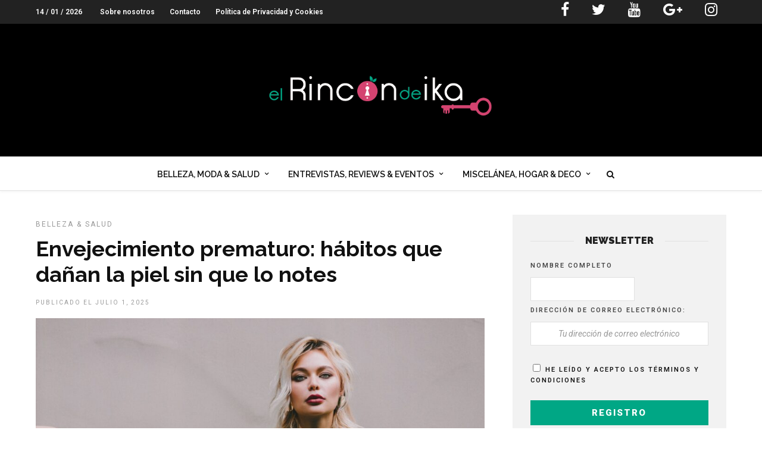

--- FILE ---
content_type: text/html; charset=UTF-8
request_url: https://elrincondeika.es/tag/envejecimiento-prematuro/
body_size: 17939
content:
<!DOCTYPE html>
<html dir="ltr" lang="es"
	prefix="og: https://ogp.me/ns#"  prefix="og: http://ogp.me/ns#" >
<head>

<link rel="profile" href="http://gmpg.org/xfn/11" />
<link rel="pingback" href="https://elrincondeika.es/xmlrpc.php" />

 

<title>envejecimiento prematuro - El Rincón de Ika</title>

		<!-- All in One SEO 4.3.0 - aioseo.com -->
		<meta name="robots" content="max-image-preview:large" />
		<link rel="canonical" href="https://elrincondeika.es/tag/envejecimiento-prematuro/" />
		<meta name="generator" content="All in One SEO (AIOSEO) 4.3.0 " />
		<script type="application/ld+json" class="aioseo-schema">
			{"@context":"https:\/\/schema.org","@graph":[{"@type":"BreadcrumbList","@id":"https:\/\/elrincondeika.es\/tag\/envejecimiento-prematuro\/#breadcrumblist","itemListElement":[{"@type":"ListItem","@id":"https:\/\/elrincondeika.es\/#listItem","position":1,"item":{"@type":"WebPage","@id":"https:\/\/elrincondeika.es\/","name":"Home","description":"MISCEL\u00c1NEAEl Blues Estacional, un malestar que no debemos ignorarEl cambio de estaciones es un fen\u00f3meno natural que todos experimentamos, pero para muchos, el paso del verano al oto\u00f1o e invierno trae consigo algo m\u00e1s que [\u2026] Continue Reading2 Reviews#Review Mascarilla con Color Rose Gold de MoroccanoilComo sabes, hay ciertos colores en el pelo que requieren","url":"https:\/\/elrincondeika.es\/"},"nextItem":"https:\/\/elrincondeika.es\/tag\/envejecimiento-prematuro\/#listItem"},{"@type":"ListItem","@id":"https:\/\/elrincondeika.es\/tag\/envejecimiento-prematuro\/#listItem","position":2,"item":{"@type":"WebPage","@id":"https:\/\/elrincondeika.es\/tag\/envejecimiento-prematuro\/","name":"envejecimiento prematuro","url":"https:\/\/elrincondeika.es\/tag\/envejecimiento-prematuro\/"},"previousItem":"https:\/\/elrincondeika.es\/#listItem"}]},{"@type":"CollectionPage","@id":"https:\/\/elrincondeika.es\/tag\/envejecimiento-prematuro\/#collectionpage","url":"https:\/\/elrincondeika.es\/tag\/envejecimiento-prematuro\/","name":"envejecimiento prematuro - El Rinc\u00f3n de Ika","inLanguage":"es-ES","isPartOf":{"@id":"https:\/\/elrincondeika.es\/#website"},"breadcrumb":{"@id":"https:\/\/elrincondeika.es\/tag\/envejecimiento-prematuro\/#breadcrumblist"}},{"@type":"Organization","@id":"https:\/\/elrincondeika.es\/#organization","name":"El Rinc\u00f3n de Ika","url":"https:\/\/elrincondeika.es\/"},{"@type":"WebSite","@id":"https:\/\/elrincondeika.es\/#website","url":"https:\/\/elrincondeika.es\/","name":"El Rinc\u00f3n de Ika","description":"Una web para la mujer del siglo XXI. Belleza, moda, ocio, ahorro, opiniones, entrevistas y mucho m\u00e1s","inLanguage":"es-ES","publisher":{"@id":"https:\/\/elrincondeika.es\/#organization"}}]}
		</script>
		<!-- All in One SEO -->


<!-- This site is optimized with the Yoast SEO plugin v10.0.1 - https://yoast.com/wordpress/plugins/seo/ -->
<link rel="canonical" href="https://elrincondeika.es/tag/envejecimiento-prematuro/" />
<meta property="og:locale" content="es_ES" />
<meta property="og:type" content="object" />
<meta property="og:title" content="envejecimiento prematuro archivos - El Rincón de Ika" />
<meta property="og:url" content="https://elrincondeika.es/tag/envejecimiento-prematuro/" />
<meta property="og:site_name" content="El Rincón de Ika" />
<meta property="fb:app_id" content="310470789099910" />
<meta name="twitter:card" content="summary_large_image" />
<meta name="twitter:title" content="envejecimiento prematuro archivos - El Rincón de Ika" />
<meta name="twitter:site" content="@rincondeika" />
<!-- / Yoast SEO plugin. -->

<link rel='dns-prefetch' href='//fonts.googleapis.com' />
<link rel='dns-prefetch' href='//s.w.org' />
<link rel="alternate" type="application/rss+xml" title="El Rincón de Ika &raquo; Feed" href="https://elrincondeika.es/feed/" />
<link rel="alternate" type="application/rss+xml" title="El Rincón de Ika &raquo; RSS de los comentarios" href="https://elrincondeika.es/comments/feed/" />
<meta charset="UTF-8" /><meta name="viewport" content="width=device-width, initial-scale=1, maximum-scale=1" /><meta name="format-detection" content="telephone=no"><!-- Simple Analytics by Theme Blvd -->
<script>

	(function(i,s,o,g,r,a,m){i['GoogleAnalyticsObject']=r;i[r]=i[r]||function(){
		(i[r].q=i[r].q||[]).push(arguments)},i[r].l=1*new Date();a=s.createElement(o),
		m=s.getElementsByTagName(o)[0];a.async=1;a.src=g;m.parentNode.insertBefore(a,m)
	})(window,document,'script','//www.google-analytics.com/analytics.js','ga');

	ga('create', 'UA-52456005-1', 'auto');
	ga('send', 'pageview');

</script>
<link rel="alternate" type="application/rss+xml" title="El Rincón de Ika &raquo; envejecimiento prematuro RSS de la etiqueta" href="https://elrincondeika.es/tag/envejecimiento-prematuro/feed/" />
		<!-- This site uses the Google Analytics by MonsterInsights plugin v8.12.1 - Using Analytics tracking - https://www.monsterinsights.com/ -->
							<script
				src="//www.googletagmanager.com/gtag/js?id=G-QDT86TTQ5V"  data-cfasync="false" data-wpfc-render="false" type="text/javascript" async></script>
			<script data-cfasync="false" data-wpfc-render="false" type="text/javascript">
				var mi_version = '8.12.1';
				var mi_track_user = true;
				var mi_no_track_reason = '';
				
								var disableStrs = [
										'ga-disable-G-QDT86TTQ5V',
														];

				/* Function to detect opted out users */
				function __gtagTrackerIsOptedOut() {
					for (var index = 0; index < disableStrs.length; index++) {
						if (document.cookie.indexOf(disableStrs[index] + '=true') > -1) {
							return true;
						}
					}

					return false;
				}

				/* Disable tracking if the opt-out cookie exists. */
				if (__gtagTrackerIsOptedOut()) {
					for (var index = 0; index < disableStrs.length; index++) {
						window[disableStrs[index]] = true;
					}
				}

				/* Opt-out function */
				function __gtagTrackerOptout() {
					for (var index = 0; index < disableStrs.length; index++) {
						document.cookie = disableStrs[index] + '=true; expires=Thu, 31 Dec 2099 23:59:59 UTC; path=/';
						window[disableStrs[index]] = true;
					}
				}

				if ('undefined' === typeof gaOptout) {
					function gaOptout() {
						__gtagTrackerOptout();
					}
				}
								window.dataLayer = window.dataLayer || [];

				window.MonsterInsightsDualTracker = {
					helpers: {},
					trackers: {},
				};
				if (mi_track_user) {
					function __gtagDataLayer() {
						dataLayer.push(arguments);
					}

					function __gtagTracker(type, name, parameters) {
						if (!parameters) {
							parameters = {};
						}

						if (parameters.send_to) {
							__gtagDataLayer.apply(null, arguments);
							return;
						}

						if (type === 'event') {
														parameters.send_to = monsterinsights_frontend.v4_id;
							var hookName = name;
							if (typeof parameters['event_category'] !== 'undefined') {
								hookName = parameters['event_category'] + ':' + name;
							}

							if (typeof MonsterInsightsDualTracker.trackers[hookName] !== 'undefined') {
								MonsterInsightsDualTracker.trackers[hookName](parameters);
							} else {
								__gtagDataLayer('event', name, parameters);
							}
							
													} else {
							__gtagDataLayer.apply(null, arguments);
						}
					}

					__gtagTracker('js', new Date());
					__gtagTracker('set', {
						'developer_id.dZGIzZG': true,
											});
										__gtagTracker('config', 'G-QDT86TTQ5V', {"forceSSL":"true","link_attribution":"true"} );
															window.gtag = __gtagTracker;										(function () {
						/* https://developers.google.com/analytics/devguides/collection/analyticsjs/ */
						/* ga and __gaTracker compatibility shim. */
						var noopfn = function () {
							return null;
						};
						var newtracker = function () {
							return new Tracker();
						};
						var Tracker = function () {
							return null;
						};
						var p = Tracker.prototype;
						p.get = noopfn;
						p.set = noopfn;
						p.send = function () {
							var args = Array.prototype.slice.call(arguments);
							args.unshift('send');
							__gaTracker.apply(null, args);
						};
						var __gaTracker = function () {
							var len = arguments.length;
							if (len === 0) {
								return;
							}
							var f = arguments[len - 1];
							if (typeof f !== 'object' || f === null || typeof f.hitCallback !== 'function') {
								if ('send' === arguments[0]) {
									var hitConverted, hitObject = false, action;
									if ('event' === arguments[1]) {
										if ('undefined' !== typeof arguments[3]) {
											hitObject = {
												'eventAction': arguments[3],
												'eventCategory': arguments[2],
												'eventLabel': arguments[4],
												'value': arguments[5] ? arguments[5] : 1,
											}
										}
									}
									if ('pageview' === arguments[1]) {
										if ('undefined' !== typeof arguments[2]) {
											hitObject = {
												'eventAction': 'page_view',
												'page_path': arguments[2],
											}
										}
									}
									if (typeof arguments[2] === 'object') {
										hitObject = arguments[2];
									}
									if (typeof arguments[5] === 'object') {
										Object.assign(hitObject, arguments[5]);
									}
									if ('undefined' !== typeof arguments[1].hitType) {
										hitObject = arguments[1];
										if ('pageview' === hitObject.hitType) {
											hitObject.eventAction = 'page_view';
										}
									}
									if (hitObject) {
										action = 'timing' === arguments[1].hitType ? 'timing_complete' : hitObject.eventAction;
										hitConverted = mapArgs(hitObject);
										__gtagTracker('event', action, hitConverted);
									}
								}
								return;
							}

							function mapArgs(args) {
								var arg, hit = {};
								var gaMap = {
									'eventCategory': 'event_category',
									'eventAction': 'event_action',
									'eventLabel': 'event_label',
									'eventValue': 'event_value',
									'nonInteraction': 'non_interaction',
									'timingCategory': 'event_category',
									'timingVar': 'name',
									'timingValue': 'value',
									'timingLabel': 'event_label',
									'page': 'page_path',
									'location': 'page_location',
									'title': 'page_title',
								};
								for (arg in args) {
																		if (!(!args.hasOwnProperty(arg) || !gaMap.hasOwnProperty(arg))) {
										hit[gaMap[arg]] = args[arg];
									} else {
										hit[arg] = args[arg];
									}
								}
								return hit;
							}

							try {
								f.hitCallback();
							} catch (ex) {
							}
						};
						__gaTracker.create = newtracker;
						__gaTracker.getByName = newtracker;
						__gaTracker.getAll = function () {
							return [];
						};
						__gaTracker.remove = noopfn;
						__gaTracker.loaded = true;
						window['__gaTracker'] = __gaTracker;
					})();
									} else {
										console.log("");
					(function () {
						function __gtagTracker() {
							return null;
						}

						window['__gtagTracker'] = __gtagTracker;
						window['gtag'] = __gtagTracker;
					})();
									}
			</script>
				<!-- / Google Analytics by MonsterInsights -->
				<script type="text/javascript">
			window._wpemojiSettings = {"baseUrl":"https:\/\/s.w.org\/images\/core\/emoji\/11.2.0\/72x72\/","ext":".png","svgUrl":"https:\/\/s.w.org\/images\/core\/emoji\/11.2.0\/svg\/","svgExt":".svg","source":{"concatemoji":"https:\/\/elrincondeika.es\/wp-includes\/js\/wp-emoji-release.min.js"}};
			!function(a,b,c){function d(a,b){var c=String.fromCharCode;l.clearRect(0,0,k.width,k.height),l.fillText(c.apply(this,a),0,0);var d=k.toDataURL();l.clearRect(0,0,k.width,k.height),l.fillText(c.apply(this,b),0,0);var e=k.toDataURL();return d===e}function e(a){var b;if(!l||!l.fillText)return!1;switch(l.textBaseline="top",l.font="600 32px Arial",a){case"flag":return!(b=d([55356,56826,55356,56819],[55356,56826,8203,55356,56819]))&&(b=d([55356,57332,56128,56423,56128,56418,56128,56421,56128,56430,56128,56423,56128,56447],[55356,57332,8203,56128,56423,8203,56128,56418,8203,56128,56421,8203,56128,56430,8203,56128,56423,8203,56128,56447]),!b);case"emoji":return b=d([55358,56760,9792,65039],[55358,56760,8203,9792,65039]),!b}return!1}function f(a){var c=b.createElement("script");c.src=a,c.defer=c.type="text/javascript",b.getElementsByTagName("head")[0].appendChild(c)}var g,h,i,j,k=b.createElement("canvas"),l=k.getContext&&k.getContext("2d");for(j=Array("flag","emoji"),c.supports={everything:!0,everythingExceptFlag:!0},i=0;i<j.length;i++)c.supports[j[i]]=e(j[i]),c.supports.everything=c.supports.everything&&c.supports[j[i]],"flag"!==j[i]&&(c.supports.everythingExceptFlag=c.supports.everythingExceptFlag&&c.supports[j[i]]);c.supports.everythingExceptFlag=c.supports.everythingExceptFlag&&!c.supports.flag,c.DOMReady=!1,c.readyCallback=function(){c.DOMReady=!0},c.supports.everything||(h=function(){c.readyCallback()},b.addEventListener?(b.addEventListener("DOMContentLoaded",h,!1),a.addEventListener("load",h,!1)):(a.attachEvent("onload",h),b.attachEvent("onreadystatechange",function(){"complete"===b.readyState&&c.readyCallback()})),g=c.source||{},g.concatemoji?f(g.concatemoji):g.wpemoji&&g.twemoji&&(f(g.twemoji),f(g.wpemoji)))}(window,document,window._wpemojiSettings);
		</script>
		<!-- managing ads with Advanced Ads – https://wpadvancedads.com/ --><script>
					advanced_ads_ready=function(){var fns=[],listener,doc=typeof document==="object"&&document,hack=doc&&doc.documentElement.doScroll,domContentLoaded="DOMContentLoaded",loaded=doc&&(hack?/^loaded|^c/:/^loaded|^i|^c/).test(doc.readyState);if(!loaded&&doc){listener=function(){doc.removeEventListener(domContentLoaded,listener);window.removeEventListener("load",listener);loaded=1;while(listener=fns.shift())listener()};doc.addEventListener(domContentLoaded,listener);window.addEventListener("load",listener)}return function(fn){loaded?setTimeout(fn,0):fns.push(fn)}}();
			</script><style type="text/css">
img.wp-smiley,
img.emoji {
	display: inline !important;
	border: none !important;
	box-shadow: none !important;
	height: 1em !important;
	width: 1em !important;
	margin: 0 .07em !important;
	vertical-align: -0.1em !important;
	background: none !important;
	padding: 0 !important;
}
</style>
	<link rel='stylesheet' id='wp-block-library-css'  href='https://elrincondeika.es/wp-includes/css/dist/block-library/style.min.css' type='text/css' media='all' />
<link rel='stylesheet' id='contact-form-7-css'  href='https://elrincondeika.es/wp-content/plugins/contact-form-7/includes/css/styles.css' type='text/css' media='all' />
<link rel='stylesheet' id='dashicons-css'  href='https://elrincondeika.es/wp-includes/css/dashicons.min.css' type='text/css' media='all' />
<link rel='stylesheet' id='post-views-counter-frontend-css'  href='https://elrincondeika.es/wp-content/plugins/post-views-counter/css/frontend.css' type='text/css' media='all' />
<link rel='stylesheet' id='zilla-likes-css'  href='https://elrincondeika.es/wp-content/plugins/zilla-likes/styles/zilla-likes.css' type='text/css' media='all' />
<link rel='stylesheet' id='wp-pagenavi-css'  href='https://elrincondeika.es/wp-content/plugins/wp-pagenavi/pagenavi-css.css' type='text/css' media='all' />
<link rel='stylesheet' id='grandnews-reset-css-css'  href='https://elrincondeika.es/wp-content/themes/grandnews/css/reset.css' type='text/css' media='all' />
<link rel='stylesheet' id='grandnews-wordpress-css-css'  href='https://elrincondeika.es/wp-content/themes/grandnews/css/wordpress.css' type='text/css' media='all' />
<link rel='stylesheet' id='grandnews-animation-css'  href='https://elrincondeika.es/wp-content/themes/grandnews/css/animation.css' type='text/css' media='all' />
<link rel='stylesheet' id='ilightbox-css'  href='https://elrincondeika.es/wp-content/themes/grandnews/css/ilightbox/ilightbox.css' type='text/css' media='all' />
<link rel='stylesheet' id='jquery-ui-css'  href='https://elrincondeika.es/wp-content/themes/grandnews/css/jqueryui/custom.css' type='text/css' media='all' />
<link rel='stylesheet' id='flexslider-css'  href='https://elrincondeika.es/wp-content/themes/grandnews/js/flexslider/flexslider.css' type='text/css' media='all' />
<link rel='stylesheet' id='tooltipster-css'  href='https://elrincondeika.es/wp-content/themes/grandnews/css/tooltipster.css' type='text/css' media='all' />
<link rel='stylesheet' id='grandnews-screen-css-css'  href='https://elrincondeika.es/wp-content/themes/grandnews/css/screen.css' type='text/css' media='all' />
<link rel='stylesheet' id='fontawesome-css'  href='https://elrincondeika.es/wp-content/themes/grandnews/css/font-awesome.min.css' type='text/css' media='all' />
<link rel='stylesheet' id='wp_review-style-css'  href='https://elrincondeika.es/wp-content/plugins/wp-review/public/css/wp-review.css' type='text/css' media='all' />
<link rel='stylesheet' id='kirki_google_fonts-css'  href='https://fonts.googleapis.com/css?family=Roboto%3A600%2C600%2C100%2C100italic%2C300%2C300italic%2Cregular%2Citalic%2C500%2C500italic%2C700%2C700italic%2C900%2C900italic%7CRaleway%3A600%2C600%2C100%2C100italic%2C200%2C200italic%2C300%2C300italic%2Cregular%2Citalic%2C500%2C500italic%2C600%2C600italic%2C700%2C700italic%2C800%2C800italic%2C900%2C900italic&#038;subset' type='text/css' media='all' />
<link rel='stylesheet' id='kirki-styles-global-css'  href='https://elrincondeika.es/wp-content/themes/grandnews/modules/kirki/assets/css/kirki-styles.css' type='text/css' media='all' />
<style id='kirki-styles-global-inline-css' type='text/css'>
body, input[type=text], input[type=email], input[type=url], input[type=password], textarea, input[type=tel]{font-family:Roboto, Helvetica, Arial, sans-serif;}body{font-size:14px;}h1, h2, h3, h4, h5, h6, h7, blockquote{font-family:Roboto, Helvetica, Arial, sans-serif;}h1, h2, h3, h4, h5, h6, h7{font-weight:900;}h1{font-size:34px;}h2{font-size:30px;}h3{font-size:26px;}h4{font-size:22px;}h5{font-size:18px;}h6{font-size:16px;}.header_cart_wrapper .cart_count, .post_img .post_icon_circle, .ppb_blog_half_content_slider .slides li .slider_image .post_icon_circle, #post_info_bar #post_indicator, .post_circle_thumb .post_number, .post_category_tag a, .post_category_tag span, .newsticker_label, .sk-cube-grid .sk-cube, .ppb_blog_video .one.div_wrapper .post_icon_circle, .ppb_blog_random .one_fifth_bg .content_link, .Grand_News_Category ul li .category_count, .ppb_blog_grid_with_posts .one_third.last .post_img .now_playing{background:#00a785;}.read_next_wrapper:before, .read_next_wrapper .post_content .read_next_label, .social_share_counter_number{color:#00a785;}ul.post_filter li a.selected{border-color:#00a785;}body, #gallery_lightbox h2, .slider_wrapper .gallery_image_caption h2, .post_info a{color:#444444;}::selection{background-color:#444444;}a{color:#d44370;}a:hover, a:active{color:#edafc3;}h1, h2, h3, h4, h5, pre, code, tt, blockquote, .post_header h5 a, .post_header h2 a, .post_header h3 a, .post_header.grid h6 a, .post_header.fullwidth h4 a, .post_header h5 a, .newsticker li a, blockquote, .site_loading_logo_item i, .subscribe_tagline, .post_info_author a, #post_info_bar #post_info_share, #post_info_bar #post_info_comment, .readmore, .post_info_comment a, .post_info_comment, .post_info_view, .woocommerce .woocommerce-ordering select, .woocommerce #page_content_wrapper a.button, .woocommerce.columns-4 ul.products li.product a.add_to_cart_button, .woocommerce.columns-4 ul.products li.product a.add_to_cart_button:hover, .ui-accordion .ui-accordion-header a, .tabs .ui-state-active a, body.woocommerce div.product .woocommerce-tabs ul.tabs li.active a, body.woocommerce-page div.product .woocommerce-tabs ul.tabs li.active a, body.woocommerce #content div.product .woocommerce-tabs ul.tabs li.active a, body.woocommerce-page #content div.product .woocommerce-tabs ul.tabs li.active a, .woocommerce div.product .woocommerce-tabs ul.tabs li a, .post_pagination a, .post_pagination a:hover, .post_pagination a:active, .post_related strong a, .pagination a, ul.post_filter li a, .read_next_wrapper .post_content .next_post_title h3 a, .author_social li a{color:#111111;}#social_share_wrapper, hr, #social_share_wrapper, .post.type-post, .comment .right, .widget_tag_cloud div a, .meta-tags a, .tag_cloud a, #footer, #post_more_wrapper, #page_content_wrapper .inner .sidebar_wrapper ul.sidebar_widget li.widget_nav_menu ul.menu li.current-menu-item a, .page_content_wrapper .inner .sidebar_wrapper ul.sidebar_widget li.widget_nav_menu ul.menu li.current-menu-item a, #autocomplete, #nav_wrapper, #page_content_wrapper .sidebar .content .sidebar_widget li h2.widgettitle:before, .top_bar.scroll, .read_next_wrapper, #menu_wrapper .nav ul li.catmenu > .catmenu_wrapper, #menu_wrapper div .nav li.catmenu > .catmenu_wrapper, , .woocommerce ul.products li.product, .woocommerce-page ul.products li.product, .woocommerce ul.products li.product .price, .woocommerce-page ul.products li.product .price, #page_content_wrapper .inner .sidebar_content, #page_content_wrapper .inner .sidebar_content.left_sidebar, .ajax_close, .ajax_next, .ajax_prev, .portfolio_next, .portfolio_prev, .portfolio_next_prev_wrapper.video .portfolio_prev, .portfolio_next_prev_wrapper.video .portfolio_next, .separated, .blog_next_prev_wrapper, #post_more_wrapper h5, #ajax_portfolio_wrapper.hidding, #ajax_portfolio_wrapper.visible, .tabs.vertical .ui-tabs-panel, .woocommerce div.product .woocommerce-tabs ul.tabs li, .woocommerce #content div.product .woocommerce-tabs ul.tabs li, .woocommerce-page div.product .woocommerce-tabs ul.tabs li, .woocommerce-page #content div.product .woocommerce-tabs ul.tabs li, .woocommerce div.product .woocommerce-tabs .panel, .woocommerce-page div.product .woocommerce-tabs .panel, .woocommerce #content div.product .woocommerce-tabs .panel, .woocommerce-page #content div.product .woocommerce-tabs .panel, .woocommerce table.shop_table, .woocommerce-page table.shop_table, table tr td, .woocommerce .cart-collaterals .cart_totals, .woocommerce-page .cart-collaterals .cart_totals, .woocommerce .cart-collaterals .shipping_calculator, .woocommerce-page .cart-collaterals .shipping_calculator, .woocommerce .cart-collaterals .cart_totals tr td, .woocommerce .cart-collaterals .cart_totals tr th, .woocommerce-page .cart-collaterals .cart_totals tr td, .woocommerce-page .cart-collaterals .cart_totals tr th, table tr th, .woocommerce #payment, .woocommerce-page #payment, .woocommerce #payment ul.payment_methods li, .woocommerce-page #payment ul.payment_methods li, .woocommerce #payment div.form-row, .woocommerce-page #payment div.form-row, .ui-tabs li:first-child, .ui-tabs .ui-tabs-nav li, .ui-tabs.vertical .ui-tabs-nav li, .ui-tabs.vertical.right .ui-tabs-nav li.ui-state-active, .ui-tabs.vertical .ui-tabs-nav li:last-child, #page_content_wrapper .inner .sidebar_wrapper ul.sidebar_widget li.widget_nav_menu ul.menu li.current-menu-item a, .page_content_wrapper .inner .sidebar_wrapper ul.sidebar_widget li.widget_nav_menu ul.menu li.current-menu-item a, .pricing_wrapper, .pricing_wrapper li, .ui-accordion .ui-accordion-header, .ui-accordion .ui-accordion-content, #page_content_wrapper .sidebar .content .sidebar_widget li h2.widgettitle:before, h2.widgettitle:before, #autocomplete, .ppb_blog_minimal .one_third_bg, #page_content_wrapper .sidebar .content .sidebar_widget li h2.widgettitle, h2.widgettitle, h5.event_title, .tabs .ui-tabs-panel, .ui-tabs .ui-tabs-nav li, .ui-tabs li:first-child, .ui-tabs.vertical .ui-tabs-nav li:last-child, .woocommerce .woocommerce-ordering select, .woocommerce div.product .woocommerce-tabs ul.tabs li.active, .woocommerce-page div.product .woocommerce-tabs ul.tabs li.active, .woocommerce #content div.product .woocommerce-tabs ul.tabs li.active, .woocommerce-page #content div.product .woocommerce-tabs ul.tabs li.active, .woocommerce-page table.cart th, table.shop_table thead tr th, #page_caption, #nav_wrapper, .header_style_wrapper .top_bar{border-color:#e1e1e1;}input[type=text], input[type=password], input[type=email], input[type=url], textarea, input[type=tel]{background-color:#ffffff;color:#111111;border-color:#e1e1e1;}input[type=text]:focus, input[type=password]:focus, input[type=email]:focus, input[type=url]:focus, textarea:focus, input[type=tel]:focus{border-color:#000000;}input[type=submit], input[type=button], a.button, .button, .woocommerce .page_slider a.button, a.button.fullwidth, .woocommerce-page div.product form.cart .button, .woocommerce #respond input#submit.alt, .woocommerce a.button.alt, .woocommerce button.button.alt, .woocommerce input.button.alt{font-family:Roboto, Helvetica, Arial, sans-serif;}input[type=submit], input[type=button], a.button, .button, .woocommerce .footer_bar .button, .woocommerce .footer_bar .button:hover, .woocommerce-page div.product form.cart .button, .woocommerce #respond input#submit.alt, .woocommerce a.button.alt, .woocommerce button.button.alt, .woocommerce input.button.alt{background-color:#00a785;color:#ffffff;border-color:#00a785;}.frame_top, .frame_bottom, .frame_left, .frame_right{background:#222222;}#menu_wrapper .nav ul li a, #menu_wrapper div .nav li > a{font-family:Raleway, Helvetica, Arial, sans-serif;font-size:14px;letter-spacing:0px;text-transform:uppercase;}#menu_wrapper .nav ul li a, #menu_wrapper div .nav li > a, .mobile_main_nav li a, #sub_menu li a{font-weight:600;}#menu_wrapper .nav ul li a, #menu_wrapper div .nav li > a, .header_cart_wrapper a, #search_icon, #page_share{color:#111111;}#mobile_nav_icon{border-color:#111111;}#menu_wrapper .nav ul li a.hover, #menu_wrapper .nav ul li a:hover, #menu_wrapper div .nav li a.hover, #menu_wrapper div .nav li a:hover, #menu_wrapper div .nav > li.current-menu-item > a, #menu_wrapper div .nav > li.current-menu-parent > a, #menu_wrapper div .nav > li.current-menu-ancestor > a{color:#111111;}#menu_wrapper div .nav > li.current-menu-item > a, #menu_wrapper div .nav > li.current-menu-parent > a, #menu_wrapper div .nav > li.current-menu-ancestor > a{color:#e80c7a;}.header_style_wrapper .top_bar, #nav_wrapper{border-color:#e1e1e1;}#nav_wrapper, body.left_align .top_bar{background-color:#ffffff;}#menu_wrapper .nav ul li ul li a, #menu_wrapper div .nav li ul li a, #menu_wrapper div .nav li.current-menu-parent ul li a{font-size:11px;font-weight:600;letter-spacing:0px;text-transform:uppercase;color:#111111;}#menu_wrapper .nav ul li ul li a:hover, #menu_wrapper div .nav li ul li a:hover, #menu_wrapper div .nav li.current-menu-parent ul li a, #menu_wrapper div .nav li.current-menu-parent ul li a:hover, #menu_wrapper .nav ul li.megamenu ul li ul li a:hover, #menu_wrapper div .nav li.megamenu ul li ul li a:hover, #menu_wrapper .nav ul li.megamenu ul li ul li a:active, #menu_wrapper div .nav li.megamenu ul li ul li a:active{color:#222222;}#menu_wrapper .nav ul li ul li a:hover, #menu_wrapper div .nav li ul li a:hover, #menu_wrapper div .nav li.current-menu-parent ul li a:hover, #menu_wrapper .nav ul li.megamenu ul li ul li a:hover, #menu_wrapper div .nav li.megamenu ul li ul li a:hover, #menu_wrapper .nav ul li.megamenu ul li ul li a:active, #menu_wrapper div .nav li.megamenu ul li ul li a:active{background:#f2f2f2;}#menu_wrapper .nav ul li ul, #menu_wrapper div .nav li ul{background:#ffffff;}#menu_wrapper .nav ul li ul, #menu_wrapper div .nav li ul, #menu_wrapper .nav ul li ul li a, #menu_wrapper div .nav li ul li a, #menu_wrapper div .nav li.current-menu-parent ul li a{border-color:#e1e1e1;}#menu_wrapper div .nav li.megamenu ul li > a, #menu_wrapper div .nav li.megamenu ul li > a:hover, #menu_wrapper div .nav li.megamenu ul li > a:active{color:#222222;}#menu_wrapper div .nav li.megamenu ul li{border-color:#eeeeee;}.above_top_bar{background:#222222;}.above_top_bar .today_time, #top_menu li a, .above_top_bar .social_wrapper ul li a, .above_top_bar .social_wrapper ul li a:hover, .above_top_bar .social_wrapper ul li a:active{color:#ffffff;}.mobile_menu_wrapper{background-color:#ffffff;}.mobile_main_nav li a, #sub_menu li a{font-family:Raleway, Helvetica, Arial, sans-serif;font-size:11px;text-transform:uppercase;letter-spacing:2px;}.mobile_main_nav li a, #sub_menu li a, .mobile_menu_wrapper .sidebar_wrapper a, .mobile_menu_wrapper .sidebar_wrapper, #close_mobile_menu i, .mobile_menu_wrapper .sidebar_wrapper h2.widgettitle{color:#444444;}#close_mobile_menu_button{background-color:#444444;}#page_caption, #page_caption h1 span{background-color:#f2f2f2;}#page_caption{padding-top:20px;padding-bottom:20px;}#page_caption h1{font-size:30px;}#page_caption h1, .post_caption h1{font-weight:900;text-transform:none;letter-spacing:0px;color:#222222;}#page_caption .page_title_wrapper, .page_title_wrapper{text-align:center;}#page_caption.hasbg{height:60vh;}.page_tagline{color:#999999;font-size:11px;font-weight:400;letter-spacing:2px;text-transform:uppercase;}#page_content_wrapper .sidebar .content .sidebar_widget li h2.widgettitle, h2.widgettitle, h5.widgettitle, .single_subtitle{font-family:Raleway, Helvetica, Arial, sans-serif;font-size:16px;font-weight:900;letter-spacing:0px;text-transform:uppercase;}#page_content_wrapper .inner .sidebar_wrapper .sidebar .content, .page_content_wrapper .inner .sidebar_wrapper .sidebar .content{color:#444444;}#page_content_wrapper .inner .sidebar_wrapper a, .page_content_wrapper .inner .sidebar_wrapper a{color:#111111;}#page_content_wrapper .inner .sidebar_wrapper a:hover, #page_content_wrapper .inner .sidebar_wrapper a:active, .page_content_wrapper .inner .sidebar_wrapper a:hover, .page_content_wrapper .inner .sidebar_wrapper a:active{color:#444444;}#page_content_wrapper .sidebar .content .sidebar_widget li h2.widgettitle, h2.widgettitle, h5.widgettitle{color:#222222;}#footer_mailchimp_subscription{background-color:#f2f2f2;}.footer_bar{background-color:#111111;}#footer, #copyright{color:#cccccc;}#copyright a, #copyright a:active, #footer a, #footer a:active, #footer .sidebar_widget li h2.widgettitle{color:#ffffff;}#copyright a:hover, #footer a:hover, .social_wrapper ul li a:hover{color:#ffffff;}.footer_bar_wrapper, .footer_bar{border-color:#333333;}#footer .widget_tag_cloud div a{background:#333333;}.footer_bar_wrapper .social_wrapper ul li a{color:#ffffff;}#page_content_wrapper .inner .sidebar_content.full_width.blog_f, body.single-post #page_content_wrapper .inner .sidebar_content.full_width{width:100%;}.post_header:not(.single) h5, body.single-post .post_header_title h1, #post_featured_slider li .slider_image .slide_post h2, #autocomplete li strong, .post_related strong, #footer ul.sidebar_widget .posts.blog li a, #post_info_bar .post_info .post_info_title, .post_header h2, .newsticker li a, .ppb_blog_fullwidth_slider ul.slides li .slider_image .slider_post_title h2, #menu_wrapper div .nav li.catmenu2 > .catmenu_wrapper .one_third h6, .catmenu_wrapper .one_fifth h6, #autocomplete a h6, #page_content_wrapper .posts.blog li a, .page_content_wrapper .posts.blog li a, #menu_wrapper div .nav li.catmenu2 > .catmenu_wrapper a.post_title{font-family:Raleway, Helvetica, Arial, sans-serif;text-transform:none;font-weight:700;letter-spacing:0px;}
</style>
<link rel='stylesheet' id='grandnews-script-responsive-css-css'  href='https://elrincondeika.es/wp-content/themes/grandnews/css/grid.css' type='text/css' media='all' />
<link rel='stylesheet' id='grandnews-script-custom-css-css'  href='https://elrincondeika.es/wp-admin/admin-ajax.php?action=grandnews_custom_css' type='text/css' media='all' />
<script type='text/javascript' src='https://elrincondeika.es/wp-content/plugins/google-analytics-for-wordpress/assets/js/frontend-gtag.min.js'></script>
<script data-cfasync="false" data-wpfc-render="false" type="text/javascript" id='monsterinsights-frontend-script-js-extra'>/* <![CDATA[ */
var monsterinsights_frontend = {"js_events_tracking":"true","download_extensions":"doc,pdf,ppt,zip,xls,docx,pptx,xlsx","inbound_paths":"[]","home_url":"https:\/\/elrincondeika.es","hash_tracking":"false","ua":"","v4_id":"G-QDT86TTQ5V"};/* ]]> */
</script>
<script type='text/javascript' src='https://elrincondeika.es/wp-includes/js/jquery/jquery.js'></script>
<script type='text/javascript' src='https://elrincondeika.es/wp-includes/js/jquery/jquery-migrate.min.js'></script>
<script type='text/javascript'>
/* <![CDATA[ */
var zilla_likes = {"ajaxurl":"https:\/\/elrincondeika.es\/wp-admin\/admin-ajax.php"};
/* ]]> */
</script>
<script type='text/javascript' src='https://elrincondeika.es/wp-content/plugins/zilla-likes/scripts/zilla-likes.js'></script>
<link rel='https://api.w.org/' href='https://elrincondeika.es/wp-json/' />
<link rel="EditURI" type="application/rsd+xml" title="RSD" href="https://elrincondeika.es/xmlrpc.php?rsd" />
<link rel="wlwmanifest" type="application/wlwmanifest+xml" href="https://elrincondeika.es/wp-includes/wlwmanifest.xml" /> 
<meta name="generator" content="WordPress 5.1.1" />
<link rel="icon" href="https://elrincondeika.es/wp-content/uploads/2015/02/cropped-icono-rosa-png-150x150.png" sizes="32x32" />
<link rel="icon" href="https://elrincondeika.es/wp-content/uploads/2015/02/cropped-icono-rosa-png-250x250.png" sizes="192x192" />
<link rel="apple-touch-icon-precomposed" href="https://elrincondeika.es/wp-content/uploads/2015/02/cropped-icono-rosa-png-250x250.png" />
<meta name="msapplication-TileImage" content="https://elrincondeika.es/wp-content/uploads/2015/02/cropped-icono-rosa-png-320x320.png" />
		<style type="text/css" id="wp-custom-css">
			.slide_post {
    background-color: black;
}

.anuncio {
	margin-top: 20px;
}

li#menu-item-10446, li#menu-item-10239, li#menu-item-10238, li#menu-item-10448, li#menu-item-10447 {
    padding-left: 20px;
}

.above_top_bar .social_wrapper ul li a i {
    font-size: 25px;
    padding-right: 15px;
}

.footer_bar_wrapper .social_wrapper ul li a i {
    font-size: 25px;
}

.footer_bar_wrapper .social_wrapper ul li {
    padding-right: 15px;
}		</style>
		<link rel=”stylesheet” type=”text/css” href=”style.css”>
</head>

<body class="archive tag tag-envejecimiento-prematuro tag-4519 center">

		<input type="hidden" id="pp_enable_right_click" name="pp_enable_right_click" value=""/>
	<input type="hidden" id="pp_enable_dragging" name="pp_enable_dragging" value=""/>
	<input type="hidden" id="pp_image_path" name="pp_image_path" value="https://elrincondeika.es/wp-content/themes/grandnews/images/"/>
	<input type="hidden" id="pp_homepage_url" name="pp_homepage_url" value="https://elrincondeika.es/"/>
	<input type="hidden" id="pp_ajax_search" name="pp_ajax_search" value="1"/>
	<input type="hidden" id="pp_fixed_menu" name="pp_fixed_menu" value="1"/>
	<input type="hidden" id="tg_sidebar_sticky" name="tg_sidebar_sticky" value="1"/>
	<input type="hidden" id="pp_topbar" name="pp_topbar" value="1"/>
	<input type="hidden" id="pp_page_title_img_blur" name="pp_page_title_img_blur" value=""/>
	<input type="hidden" id="tg_blog_slider_layout" name="tg_blog_slider_layout" value=""/>
	<input type="hidden" id="pp_back" name="pp_back" value="Back"/>
	<input type="hidden" id="tg_lightbox_skin" name="tg_lightbox_skin" value="metro-black"/>
	<input type="hidden" id="tg_lightbox_thumbnails" name="tg_lightbox_thumbnails" value="horizontal"/>
	<input type="hidden" id="tg_lightbox_opacity" name="tg_lightbox_opacity" value="0.95"/>
	<input type="hidden" id="tg_enable_lazy" name="tg_enable_lazy" value="1"/>
	
		<input type="hidden" id="pp_footer_style" name="pp_footer_style" value="3"/>
	
	<!-- Begin mobile menu -->
	<a id="close_mobile_menu" href="javascript:;"></a>
	<div class="mobile_menu_wrapper">
		<a id="close_mobile_menu_button" href="javascript:;"><i class="fa fa-close"></i></a>
	
	    <div class="menu-home-container"><ul id="mobile_main_menu" class="mobile_main_nav"><li id="menu-item-15417" class="menu-item menu-item-type-post_type menu-item-object-page menu-item-15417"><a href="https://elrincondeika.es/belleza-salud/">Belleza &#038; Salud</a></li>
<li id="menu-item-15421" class="menu-item menu-item-type-post_type menu-item-object-page menu-item-15421"><a href="https://elrincondeika.es/moda-estilo/">Moda &#038; Estilo</a></li>
<li id="menu-item-15422" class="menu-item menu-item-type-post_type menu-item-object-page menu-item-15422"><a href="https://elrincondeika.es/review-opiniones/">Review &#038; Opiniones</a></li>
<li id="menu-item-15418" class="menu-item menu-item-type-post_type menu-item-object-page menu-item-15418"><a href="https://elrincondeika.es/entrevistas-eventos/">Entrevistas &#038; Eventos</a></li>
<li id="menu-item-15419" class="menu-item menu-item-type-post_type menu-item-object-page menu-item-15419"><a href="https://elrincondeika.es/hogar-deco/">Hogar &#038; Deco</a></li>
<li id="menu-item-15420" class="menu-item menu-item-type-post_type menu-item-object-page menu-item-15420"><a href="https://elrincondeika.es/miscelanea/">Miscelánea</a></li>
<li id="menu-item-15425" class="menu-item menu-item-type-post_type menu-item-object-page menu-item-15425"><a href="https://elrincondeika.es/sobre-nosotros/">Sobre nosotros</a></li>
<li id="menu-item-16406" class="menu-item menu-item-type-post_type menu-item-object-page menu-item-16406"><a href="https://elrincondeika.es/nota-legal/">Aviso Legal</a></li>
</ul></div>		
		<!-- Begin side menu sidebar -->
		<div class="page_content_wrapper">
			<div class="sidebar_wrapper">
		        <div class="sidebar">
		        
		        	<div class="content">
		        
		        		<ul class="sidebar_widget">
		        				        		</ul>
		        	
		        	</div>
		    
		        </div>
			</div>
		</div>
		<!-- End side menu sidebar -->
	</div>
	<!-- End mobile menu -->

	<!-- Begin template wrapper -->
	<div id="wrapper">
	
	
<div class="header_style_wrapper">

<!-- Begin top bar -->
<div class="above_top_bar">
    <div class="page_content_wrapper">
    
    <div class="today_time">14 / 01 / 2026</div>
    	
    <div class="menu-footer-container"><ul id="top_menu" class="top_nav"><li id="menu-item-16407" class="menu-item menu-item-type-post_type menu-item-object-page menu-item-16407"><a href="https://elrincondeika.es/sobre-nosotros/">Sobre nosotros</a></li>
<li id="menu-item-3816" class="menu-item menu-item-type-post_type menu-item-object-page menu-item-3816"><a href="https://elrincondeika.es/contacto/">Contacto</a></li>
<li id="menu-item-9477" class="menu-item menu-item-type-post_type menu-item-object-page menu-item-9477"><a href="https://elrincondeika.es/nota-legal/">Política de Privacidad y Cookies</a></li>
</ul></div>    
    <div class="social_wrapper">
    <ul>
    	    	<li class="facebook"><a target="_blank" href="http://www.facebook.com/rincondeika/"><i class="fa fa-facebook"></i></a></li>
    	    	    	<li class="twitter"><a target="_blank" href="http://twitter.com/rincondeika"><i class="fa fa-twitter"></i></a></li>
    	    	    	    	<li class="youtube"><a target="_blank" title="Youtube" href="https://www.youtube.com/channel/UCyVxCXPk0dMfvSOkjKH5t-Q"><i class="fa fa-youtube"></i></a></li>
    	    	    	    	    	<li class="google"><a target="_blank" title="Google+" href="https://www.tiktok.com/@elrincondeika"><i class="fa fa-google-plus"></i></a></li>
    	    	    	    	                <li class="instagram"><a target="_blank" title="Instagram" href="http://instagram.com/elrincondeika"><i class="fa fa-instagram"></i></a></li>
                    </ul>
</div>    </div>
</div>

<div class="top_bar">
    
    <!-- Begin logo -->
    <div id="logo_wrapper">
    
        <div id="logo_normal" class="logo_container">
        <div class="logo_align">
	        <a id="custom_logo" class="logo_wrapper default" href="https://elrincondeika.es/">
		        		    	<img src="http://elrincondeika.es/wp-content/uploads/2015/02/rincon-de-ika-negro-png.png" alt="" width="261" height="82"/>
		    			    </a>
        </div>
    </div>
        <!-- End logo -->
    
    </div>

<div id="menu_wrapper">
	      <div id="nav_wrapper">
      	<div class="nav_wrapper_inner">
      		<div id="menu_border_wrapper">
      			<div class="menu-new-contenidos-container"><ul id="main_menu" class="nav"><li id="menu-item-10241" class="menu-item menu-item-type-post_type menu-item-object-page menu-item-has-children arrow menu-item-10241"><a href="https://elrincondeika.es/belleza-moda-salud/">Belleza, Moda &#038; Salud</a>
<ul class="sub-menu">
	<li id="menu-item-15378" class="menu-item menu-item-type-post_type menu-item-object-page menu-item-15378"><a href="https://elrincondeika.es/belleza-salud/">Belleza &#038; Salud</a></li>
	<li id="menu-item-15390" class="menu-item menu-item-type-post_type menu-item-object-page menu-item-15390"><a href="https://elrincondeika.es/moda-estilo/">Moda &#038; Estilo</a></li>
</ul>
</li>
<li id="menu-item-10244" class="menu-item menu-item-type-post_type menu-item-object-page menu-item-has-children arrow menu-item-10244"><a href="https://elrincondeika.es/opiniones-reviews-eventos/">Entrevistas, Reviews &#038; Eventos</a>
<ul class="sub-menu">
	<li id="menu-item-15415" class="menu-item menu-item-type-post_type menu-item-object-page menu-item-15415"><a href="https://elrincondeika.es/entrevistas-eventos/">Entrevistas &#038; Eventos</a></li>
	<li id="menu-item-15412" class="menu-item menu-item-type-post_type menu-item-object-page menu-item-15412"><a href="https://elrincondeika.es/review-opiniones/">Review &#038; Opiniones</a></li>
</ul>
</li>
<li id="menu-item-10242" class="menu-item menu-item-type-post_type menu-item-object-page menu-item-has-children arrow menu-item-10242"><a href="https://elrincondeika.es/ocio-ahorro-deco/">Miscelánea, Hogar &#038; Deco</a>
<ul class="sub-menu">
	<li id="menu-item-15396" class="menu-item menu-item-type-post_type menu-item-object-page menu-item-15396"><a href="https://elrincondeika.es/miscelanea/">Miscelánea</a></li>
	<li id="menu-item-15399" class="menu-item menu-item-type-post_type menu-item-object-page menu-item-15399"><a href="https://elrincondeika.es/hogar-deco/">Hogar &#038; Deco</a></li>
</ul>
</li>
</ul></div>      		</div>
      		
      		<!-- Begin right corner buttons -->
			<div id="logo_right_button">
				<!-- div class="post_share_wrapper">
		    		<a id="page_share" href="javascript:;"><i class="fa fa-share-alt"></i></a>
		    	</div -->
		    	
		    			    	
		    	<!-- Begin search icon -->
		    	<a href="javascript:;" id="search_icon"><i class="fa fa-search"></i></a>
		    	<!-- End side menu -->
			
		    	<!-- Begin search icon -->
		    	<a href="javascript:;" id="mobile_nav_icon"></a>
		    	<!-- End side menu -->
		    	
			</div>
			<!-- End right corner buttons -->
      	</div>
      </div>
      <!-- End main nav -->
  </div>
</div>
</div>
<div class="anuncio">
	</div>

<div id="page_caption" class=" withtopbar ">
		<div class="page_title_wrapper">
	    <div class="page_title_inner">
	    	<div class="post_info_cat">
				<div class="breadcrumb"><a href="https://elrincondeika.es">Home</a>  » envejecimiento prematuro</div>			</div>
	    	<h1 ><span>envejecimiento prematuro</span></h1>
	    		    </div>
	</div>
			
	
</div>


<!-- Begin content -->
<div id="page_content_wrapper" class="">    <div class="inner">

    	<!-- Begin main content -->
    	<div class="inner_wrapper">

    			<div class="sidebar_content">


<!-- Begin each blog post -->
<div id="post-20337" class="post-20337 post type-post status-publish format-standard has-post-thumbnail hentry category-belleza-salud tag-envejecimiento tag-envejecimiento-prematuro">

	<div class="post_wrapper">
	    
	    <div class="post_content_wrapper">
	    
	    	<div class="post_header mixed">
	    	
	    		<div class="post_header_title">
				   						<div class="post_info_cat">
						<span>
					    					        <a href="https://elrincondeika.es/category/belleza-moda-salud/belleza-salud/">BELLEZA &amp; SALUD</a>
					    						</span>
					</div>
								      	<h5><a href="https://elrincondeika.es/envejecimiento-prematuro-habitos-que-danan-la-piel-sin-que-lo-notes/" title="Envejecimiento prematuro: hábitos que dañan la piel sin que lo notes">Envejecimiento prematuro: hábitos que dañan la piel sin que lo notes</a></h5>
			      	<div class="post_detail post_date">
			      		<span class="post_info_author">
			      						      			<a href="https://elrincondeika.es/author/admin/"><span class="gravatar"><img alt='' src='https://secure.gravatar.com/avatar/ff7115f14eed1b8b67d3ad0c106d5143?s=60&#038;d=blank&#038;r=g' srcset='https://secure.gravatar.com/avatar/ff7115f14eed1b8b67d3ad0c106d5143?s=120&#038;d=blank&#038;r=g 2x' class='avatar avatar-60 photo' height='60' width='60' /></span>El Rincón de Ika</a>
			      		</span>
			      		<span class="post_info_date">
			      			<a href="https://elrincondeika.es/envejecimiento-prematuro-habitos-que-danan-la-piel-sin-que-lo-notes/">Publicado el  julio 1, 2025</a>
			      		</span>
				  	</div>
			   </div>
			   
			   <br class="clear"/>
	    	
	    						
				    <div class="post_img">
				        <a href="https://elrincondeika.es/envejecimiento-prematuro-habitos-que-danan-la-piel-sin-que-lo-notes/">
				        					        	<img data-src="https://elrincondeika.es/wp-content/uploads/2021/08/pexels-photo-4947275-960x640.jpeg" alt="" class="" style="width:960px;height:640px;"/>
					    </a>
				    </div>
				
							   
			   	<br class="clear"/>
			      
			    <p>El envejecimiento de la piel es un proceso natural que ocurre con el tiempo, pero ciertos hábitos cotidianos pueden acelerarlo sin que lo notes. Factores como la exposición al sol sin protección, la falta de hidratación y el estrés pueden [&hellip;]</p>
			    
			    <br class="clear"/>
			    
			    <div class="post_button_wrapper">
			    	<a class="readmore" href="https://elrincondeika.es/envejecimiento-prematuro-habitos-que-danan-la-piel-sin-que-lo-notes/">Continuar leyendo</a>
			    </div>
			    
			    <div class="post_info_comment">
					<a href="https://elrincondeika.es/envejecimiento-prematuro-habitos-que-danan-la-piel-sin-que-lo-notes/#respond"><i class="fa fa-commenting"></i>0</a>
				</div>
				
								<div class="post_info_view">
				    <i class="fa fa-eye"></i>320&nbsp;Vistas			    </div>
			    			    <a href="#" class="zilla-likes" id="zilla-likes-20337" title="Like this"><span class="zilla-likes-count">0</span> <span class="zilla-likes-postfix"></span></a>				
				<br class="clear"/><hr class="post_divider"/><hr class="post_divider double"/>
			</div>
			
	    </div>
	    
	</div>

</div>
<br class="clear"/>
<!-- End each blog post -->


<!-- Begin each blog post -->
<div id="post-16850" class="last post-16850 post type-post status-publish format-standard has-post-thumbnail hentry category-belleza-salud tag-envejecimiento tag-envejecimiento-prematuro tag-exposoma">

	<div class="post_wrapper">
	    
	    <div class="post_content_wrapper">
	    
	    	<div class="post_header mixed">
	    	
	    		<div class="post_header_title">
				   						<div class="post_info_cat">
						<span>
					    					        <a href="https://elrincondeika.es/category/belleza-moda-salud/belleza-salud/">BELLEZA &amp; SALUD</a>
					    						</span>
					</div>
								      	<h5><a href="https://elrincondeika.es/que-es-el-exposoma/" title="¿Qué es el exposoma?">¿Qué es el exposoma?</a></h5>
			      	<div class="post_detail post_date">
			      		<span class="post_info_author">
			      						      			<a href="https://elrincondeika.es/author/admin/"><span class="gravatar"><img alt='' src='https://secure.gravatar.com/avatar/ff7115f14eed1b8b67d3ad0c106d5143?s=60&#038;d=blank&#038;r=g' srcset='https://secure.gravatar.com/avatar/ff7115f14eed1b8b67d3ad0c106d5143?s=120&#038;d=blank&#038;r=g 2x' class='avatar avatar-60 photo' height='60' width='60' /></span>El Rincón de Ika</a>
			      		</span>
			      		<span class="post_info_date">
			      			<a href="https://elrincondeika.es/que-es-el-exposoma/">Publicado el  agosto 10, 2021</a>
			      		</span>
				  	</div>
			   </div>
			   
			   <br class="clear"/>
	    	
	    						
				    <div class="post_img">
				        <a href="https://elrincondeika.es/que-es-el-exposoma/">
				        					        	<img data-src="https://elrincondeika.es/wp-content/uploads/2018/06/pexels-photo-1036620.jpeg" alt="" class="" style="width:960px;height:640px;"/>
					    </a>
				    </div>
				
							   
			   	<br class="clear"/>
			      
			    <p>Últimamente, muchos medios hablan del exposoma como causa principal del envejecimiento. El exposoma no es más que la suma de factores de exposición de la piel de una persona desde su nacimiento hasta su fallecimiento. Así, no solo afecta a [&hellip;]</p>
			    
			    <br class="clear"/>
			    
			    <div class="post_button_wrapper">
			    	<a class="readmore" href="https://elrincondeika.es/que-es-el-exposoma/">Continuar leyendo</a>
			    </div>
			    
			    <div class="post_info_comment">
					<a href="https://elrincondeika.es/que-es-el-exposoma/#respond"><i class="fa fa-commenting"></i>0</a>
				</div>
				
								<div class="post_info_view">
				    <i class="fa fa-eye"></i>1.8K&nbsp;Vistas			    </div>
			    			    <a href="#" class="zilla-likes" id="zilla-likes-16850" title="Like this"><span class="zilla-likes-count">7</span> <span class="zilla-likes-postfix"></span></a>				
				<br class="clear"/><hr class="post_divider"/><hr class="post_divider double"/>
			</div>
			
	    </div>
	    
	</div>

</div>
<br class="clear"/>
<!-- End each blog post -->


						
	    	<div class="pagination"><div class="pagination_page">1</div></div>
    		
			</div>
    	
    		<div class="sidebar_wrapper">
    		
    			<div class="sidebar">
    			
    				<div class="content">

    							    	    		<ul class="sidebar_widget">
		    	    			<li id="mc4wp_form_widget-6" class="widget widget_mc4wp_form_widget"><h2 class="widgettitle"><span>Newsletter</span></h2>
<script>(function() {
	if (!window.mc4wp) {
		window.mc4wp = {
			listeners: [],
			forms    : {
				on: function (event, callback) {
					window.mc4wp.listeners.push({
						event   : event,
						callback: callback
					});
				}
			}
		}
	}
})();
</script><!-- Mailchimp for WordPress v4.4 - https://wordpress.org/plugins/mailchimp-for-wp/ --><form id="mc4wp-form-1" class="mc4wp-form mc4wp-form-11108" method="post" data-id="11108" data-name="" ><div class="mc4wp-form-fields">
  <p>
    <label>Nombre completo</label>
    <input name="FNAME" required="" type="text">
</p>
<p>
	<label>Dirección de correo electrónico: </label>
	<input type="email" name="EMAIL" placeholder="Tu dirección de correo electrónico" required />
</p>

<p>
  <p>
     <label>
    <input name="AGREE_TO_TERMS" required="" type="checkbox" value="1"> <a href="http://elrincondeika.es/nota-legal/" target="_blank">He leído y acepto los términos y condiciones</a>
</label>


</p><p>
	<input type="submit" value="Registro" />
</p>
</div><label style="display: none !important;">Deja vacío este campo si eres humano: <input type="text" name="_mc4wp_honeypot" value="" tabindex="-1" autocomplete="off" /></label><input type="hidden" name="_mc4wp_timestamp" value="1768433914" /><input type="hidden" name="_mc4wp_form_id" value="11108" /><input type="hidden" name="_mc4wp_form_element_id" value="mc4wp-form-1" /><div class="mc4wp-response"></div></form><!-- / Mailchimp for WordPress Plugin --></li>
		    	    		</ul>
		    	    	    				
    				</div>
    		
    			</div>
    			<br class="clear"/>
    		</div>
    		
    	</div>
    <!-- End main content -->
	</div>
</div>



<div class="footer_bar   ">

		<div id="footer" class="">
	<ul class="sidebar_widget three">
	    	</ul>
	</div>
	<br class="clear"/>
	
	<div class="footer_bar_wrapper ">
					<div class="social_wrapper">
			    <ul>
			    				    	<li class="facebook"><a target="_blank" href="http://www.facebook.com/rincondeika/"><i class="fa fa-facebook"></i></a></li>
			    				    				    	<li class="twitter"><a target="_blank" href="http://twitter.com/rincondeika"><i class="fa fa-twitter"></i></a></li>
			    				    				    				    	<li class="youtube"><a target="_blank" title="Youtube" href="https://www.youtube.com/channel/UCyVxCXPk0dMfvSOkjKH5t-Q"><i class="fa fa-youtube"></i></a></li>
			    				    				    				    				    	<li class="google"><a target="_blank" title="Google+" href="https://www.tiktok.com/@elrincondeika"><i class="fa fa-google-plus"></i></a></li>
			    				    				    				    				        			        <li class="instagram"><a target="_blank" title="Instagram" href="http://instagram.com/elrincondeika"><i class="fa fa-instagram"></i></a></li>
			        			        			    </ul>
			</div>
			    <div id="copyright">© Copyright elRincondeIka</div>	    
	    	    	<a id="toTop"><i class="fa fa-angle-up"></i></a>
	    	    
	    	</div>
</div>

</div>


<div id="overlay_background">
	<div id="fullscreen_share_wrapper">
		<div class="fullscreen_share_content">
		<div id="social_share_wrapper">
	<ul>
		<li><a class="tooltip" title="Share On Facebook" target="_blank" href="https://www.facebook.com/sharer/sharer.php?u=https://elrincondeika.es/que-es-el-exposoma/"><i class="fa fa-facebook marginright"></i></a></li>
		<li><a class="tooltip" title="Share On Twitter" target="_blank" href="https://twitter.com/intent/tweet?original_referer=https://elrincondeika.es/que-es-el-exposoma/&text=¿Qué es el exposoma?&url=https://elrincondeika.es/que-es-el-exposoma/"><i class="fa fa-twitter marginright"></i></a></li>
		<li><a class="tooltip" title="Share On Pinterest" target="_blank" href="http://www.pinterest.com/pin/create/button/?url=https%3A%2F%2Felrincondeika.es%2Fque-es-el-exposoma%2F&media=https%3A%2F%2Felrincondeika.es%2Fwp-content%2Fuploads%2F2018%2F06%2Fpexels-photo-1036620.jpeg"><i class="fa fa-pinterest marginright"></i></a></li>
		<li><a class="tooltip" title="Share On Google+" target="_blank" href="https://plus.google.com/share?url=https://elrincondeika.es/que-es-el-exposoma/"><i class="fa fa-google-plus marginright"></i></a></li>
		<li><a class="tooltip" title="Share by Email" href="mailto:?Subject=%C2%BFQu%C3%A9+es+el+exposoma%3F&amp;Body=https%3A%2F%2Felrincondeika.es%2Fque-es-el-exposoma%2F"><i class="fa fa-envelope marginright"></i></a></li>
	</ul>
</div>		</div>
	</div>
</div>

<div id="overlay_background_search">
	<a id="search_close_button" class="tooltip" title="Close" href="javascript:;"><i class="fa fa-close"></i></a>
	<div class="search_wrapper">
		<div class="search_content">
		    <form role="search" method="get" name="searchform" id="searchform" action="https://elrincondeika.es//">
		        <div>
		        	<input type="text" value="" name="s" id="s" autocomplete="off" placeholder="Enter Keyword"/>
		        	<div class="search_tagline">Press enter/return to begin your search</div>
		        	<button>
		            	<i class="fa fa-search"></i>
		            </button>
		        </div>
		        <div id="autocomplete"></div>
		    </form>
		</div>
	</div>
</div>



<script>(function() {function addEventListener(element,event,handler) {
	if(element.addEventListener) {
		element.addEventListener(event,handler, false);
	} else if(element.attachEvent){
		element.attachEvent('on'+event,handler);
	}
}function maybePrefixUrlField() {
	if(this.value.trim() !== '' && this.value.indexOf('http') !== 0) {
		this.value = "http://" + this.value;
	}
}

var urlFields = document.querySelectorAll('.mc4wp-form input[type="url"]');
if( urlFields && urlFields.length > 0 ) {
	for( var j=0; j < urlFields.length; j++ ) {
		addEventListener(urlFields[j],'blur',maybePrefixUrlField);
	}
}/* test if browser supports date fields */
var testInput = document.createElement('input');
testInput.setAttribute('type', 'date');
if( testInput.type !== 'date') {

	/* add placeholder & pattern to all date fields */
	var dateFields = document.querySelectorAll('.mc4wp-form input[type="date"]');
	for(var i=0; i<dateFields.length; i++) {
		if(!dateFields[i].placeholder) {
			dateFields[i].placeholder = 'YYYY-MM-DD';
		}
		if(!dateFields[i].pattern) {
			dateFields[i].pattern = '[0-9]{4}-(0[1-9]|1[012])-(0[1-9]|1[0-9]|2[0-9]|3[01])';
		}
	}
}

})();</script><script type='text/javascript'>
/* <![CDATA[ */
var wpcf7 = {"apiSettings":{"root":"https:\/\/elrincondeika.es\/wp-json\/contact-form-7\/v1","namespace":"contact-form-7\/v1"}};
/* ]]> */
</script>
<script type='text/javascript' src='https://elrincondeika.es/wp-content/plugins/contact-form-7/includes/js/scripts.js'></script>
<script type='text/javascript' src='https://elrincondeika.es/wp-content/themes/grandnews/js/ilightbox.packed.js'></script>
<script type='text/javascript' src='https://elrincondeika.es/wp-content/themes/grandnews/js/jquery.easing.js'></script>
<script type='text/javascript' src='https://elrincondeika.es/wp-content/themes/grandnews/js/jquery.sticky-kit.min.js'></script>
<script type='text/javascript' src='https://elrincondeika.es/wp-content/themes/grandnews/js/jquery.lazy.min.js'></script>
<script type='text/javascript' src='https://elrincondeika.es/wp-content/themes/grandnews/js/jquery.cookie.js'></script>
<script type='text/javascript' src='https://elrincondeika.es/wp-content/themes/grandnews/js/jquery.tooltipster.min.js'></script>
<script type='text/javascript' src='https://elrincondeika.es/wp-content/themes/grandnews/js/custom_plugins.js'></script>
<script type='text/javascript' src='https://elrincondeika.es/wp-content/themes/grandnews/js/custom.js'></script>
<script type='text/javascript' src='https://elrincondeika.es/wp-content/plugins/wp-review/public/js/js.cookie.min.js'></script>
<script type='text/javascript' src='https://elrincondeika.es/wp-includes/js/underscore.min.js'></script>
<script type='text/javascript'>
/* <![CDATA[ */
var _wpUtilSettings = {"ajax":{"url":"\/wp-admin\/admin-ajax.php"}};
/* ]]> */
</script>
<script type='text/javascript' src='https://elrincondeika.es/wp-includes/js/wp-util.min.js'></script>
<script type='text/javascript'>
/* <![CDATA[ */
var wpreview = {"ajaxurl":"https:\/\/elrincondeika.es\/wp-admin\/admin-ajax.php","rateAllFeatures":"Please rate all features","verifiedPurchase":"(Verified purchase)"};
/* ]]> */
</script>
<script type='text/javascript' src='https://elrincondeika.es/wp-content/plugins/wp-review/public/js/main.js'></script>
<script type='text/javascript' src='https://elrincondeika.es/wp-includes/js/wp-embed.min.js'></script>
<script type='text/javascript'>
/* <![CDATA[ */
var mc4wp_forms_config = [];
/* ]]> */
</script>
<script type='text/javascript' src='https://elrincondeika.es/wp-content/plugins/mailchimp-for-wp/assets/js/forms-api.min.js'></script>
<!--[if lte IE 9]>
<script type='text/javascript' src='https://elrincondeika.es/wp-content/plugins/mailchimp-for-wp/assets/js/third-party/placeholders.min.js'></script>
<![endif]-->
</body>
</html>
